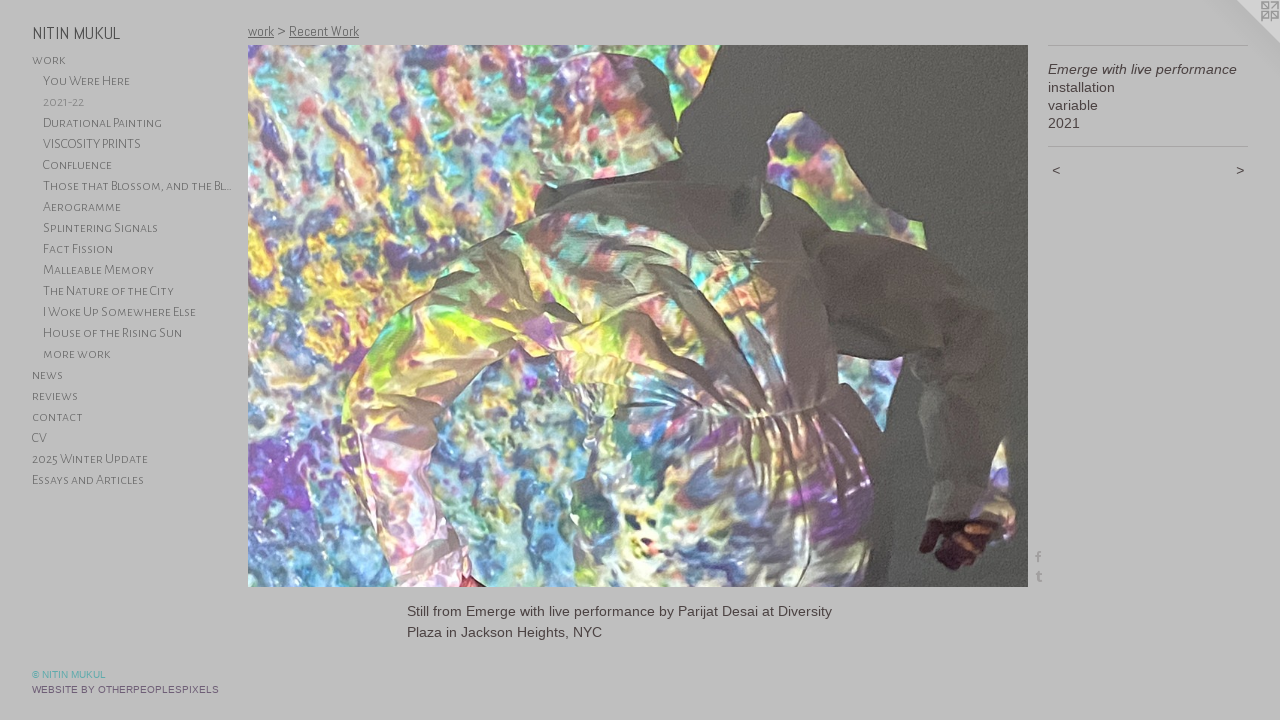

--- FILE ---
content_type: text/html;charset=utf-8
request_url: https://nitinmukul.com/artwork/5042001.html
body_size: 4029
content:
<!doctype html><html class="no-js a-image mobile-title-align--center has-mobile-menu-link--above p-artwork has-page-nav l-bricks mobile-menu-align--center has-wall-text "><head><meta charset="utf-8" /><meta content="IE=edge" http-equiv="X-UA-Compatible" /><meta http-equiv="X-OPP-Site-Id" content="55066" /><meta http-equiv="X-OPP-Revision" content="994" /><meta http-equiv="X-OPP-Locke-Environment" content="production" /><meta http-equiv="X-OPP-Locke-Release" content="v0.0.141" /><title>NITIN MUKUL </title><link rel="canonical" href="https://nitinmukul.com/artwork/5042001-Emerge%20with%20live%20performance%20.html" /><meta content="website" property="og:type" /><meta property="og:url" content="https://nitinmukul.com/artwork/5042001-Emerge%20with%20live%20performance%20.html" /><meta property="og:title" content="Emerge with live performance " /><meta content="width=device-width, initial-scale=1" name="viewport" /><link type="text/css" rel="stylesheet" href="//cdnjs.cloudflare.com/ajax/libs/normalize/3.0.2/normalize.min.css" /><link type="text/css" rel="stylesheet" media="only all" href="//maxcdn.bootstrapcdn.com/font-awesome/4.3.0/css/font-awesome.min.css" /><link type="text/css" rel="stylesheet" media="not all and (min-device-width: 600px) and (min-device-height: 600px)" href="/release/locke/production/v0.0.141/css/small.css" /><link type="text/css" rel="stylesheet" media="only all and (min-device-width: 600px) and (min-device-height: 600px)" href="/release/locke/production/v0.0.141/css/large-bricks.css" /><link type="text/css" rel="stylesheet" media="not all and (min-device-width: 600px) and (min-device-height: 600px)" href="/r17684508730000000994/css/small-site.css" /><link type="text/css" rel="stylesheet" media="only all and (min-device-width: 600px) and (min-device-height: 600px)" href="/r17684508730000000994/css/large-site.css" /><link type="text/css" rel="stylesheet" media="only all and (min-device-width: 600px) and (min-device-height: 600px)" href="//fonts.googleapis.com/css?family=Abel:400" /><link type="text/css" rel="stylesheet" media="only all and (min-device-width: 600px) and (min-device-height: 600px)" href="//fonts.googleapis.com/css?family=Alegreya+Sans+SC:300" /><link type="text/css" rel="stylesheet" media="not all and (min-device-width: 600px) and (min-device-height: 600px)" href="//fonts.googleapis.com/css?family=Alegreya+Sans+SC:300&amp;text=MENUHomewrknsvictaCV205%20WpdyAl" /><link type="text/css" rel="stylesheet" media="not all and (min-device-width: 600px) and (min-device-height: 600px)" href="//fonts.googleapis.com/css?family=Abel:400&amp;text=NIT%20MUKL" /><script>window.OPP = window.OPP || {};
OPP.modernMQ = 'only all';
OPP.smallMQ = 'not all and (min-device-width: 600px) and (min-device-height: 600px)';
OPP.largeMQ = 'only all and (min-device-width: 600px) and (min-device-height: 600px)';
OPP.downURI = '/x/0/6/6/55066/.down';
OPP.gracePeriodURI = '/x/0/6/6/55066/.grace_period';
OPP.imgL = function (img) {
  !window.lazySizes && img.onerror();
};
OPP.imgE = function (img) {
  img.onerror = img.onload = null;
  img.src = img.getAttribute('data-src');
  //img.srcset = img.getAttribute('data-srcset');
};</script><script src="/release/locke/production/v0.0.141/js/modernizr.js"></script><script src="/release/locke/production/v0.0.141/js/masonry.js"></script><script src="/release/locke/production/v0.0.141/js/respimage.js"></script><script src="/release/locke/production/v0.0.141/js/ls.aspectratio.js"></script><script src="/release/locke/production/v0.0.141/js/lazysizes.js"></script><script src="/release/locke/production/v0.0.141/js/large.js"></script><script src="/release/locke/production/v0.0.141/js/hammer.js"></script><script>if (!Modernizr.mq('only all')) { document.write('<link type="text/css" rel="stylesheet" href="/release/locke/production/v0.0.141/css/minimal.css">') }</script><style>.media-max-width {
  display: block;
}

@media (min-height: 2674px) {

  .media-max-width {
    max-width: 3275.0px;
  }

}

@media (max-height: 2674px) {

  .media-max-width {
    max-width: 122.4703035635724vh;
  }

}</style></head><body><nav class=" hidden--large"><a id="mobile-menu-link" class="mobile-menu-link hidden--no-js hidden--large">MENU</a><ul class=" site-nav"><li class="nav-item nav-home "><a class="nav-link " href="/home.html">Home</a></li><li class="nav-item expanded nav-museum "><a class="nav-link " href="/section/395965.html">work</a><ul><li class="nav-gallery nav-item expanded "><a class="nav-link " href="/artwork/5444902-You%20Were%20Here.html">You Were Here</a></li><li class="nav-gallery nav-item expanded "><a class="selected nav-link " href="/section/513894-Recent%20Work.html">2021-22</a></li><li class="nav-item expanded nav-museum "><a class="nav-link " href="/section/461883-Durational%20Painting%20and%20Installations.html">Durational Painting </a><ul><li class="nav-gallery nav-item "><a class="nav-link " href="/artwork/4703843-Blue%20Lake%2c%20with%20performance.html">Blue Lake</a></li><li class="nav-gallery nav-item "><a class="nav-link " href="/section/489842-Blue%20Lake%20Documentation.html">Blue Lake Documentation</a></li><li class="nav-gallery nav-item "><a class="nav-link " href="/section/489684-Pioneer%20Works.html">Pioneer Works</a></li><li class="nav-gallery nav-item "><a class="nav-link " href="/section/489706-Rubin%20Museum%20of%20Art.html">Rubin Museum of Art</a></li><li class="nav-gallery nav-item "><a class="nav-link " href="/section/486690-Institute%20of%20Contemporary%20Art%2c%20Philadelphia%2c%202019.html">ICA Philly</a></li><li class="nav-gallery nav-item "><a class="nav-link " href="/section/461968-Lincoln%20Center%2c%202017.html">Lincoln Center, 2017</a></li><li class="nav-gallery nav-item "><a class="nav-link " href="/section/461969-A%20visual%20score%20for%20%27In%20C%27%2c%202017.html">A visual score for 'In C', 2017</a></li><li class="nav-gallery nav-item "><a class="nav-link " href="/artwork/4344466-Lux%20Inchoate%2c%20excerpt.html">Poetic Research Bureau, L.A., 2016</a></li><li class="nav-gallery nav-item "><a class="nav-link " href="/artwork/4345944-Crater.html">Queens Museum, 2013</a></li></ul></li><li class="nav-gallery nav-item expanded "><a class="nav-link " href="/section/461871-VISCOSITY%20PRINTS.html">VISCOSITY PRINTS</a></li><li class="nav-gallery nav-item expanded "><a class="nav-link " href="/section/400854-Confluence.html">Confluence</a></li><li class="nav-gallery nav-item expanded "><a class="nav-link " href="/section/400851-Those%20that%20Blossom%2c%20and%20the%20Blossomless.html">Those that Blossom, and the Blossomless</a></li><li class="nav-gallery nav-item expanded "><a class="nav-link " href="/section/400891-Aerogramme.html">Aerogramme</a></li><li class="nav-gallery nav-item expanded "><a class="nav-link " href="/section/400858-Splintering%20Signals.html">Splintering Signals
</a></li><li class="nav-gallery nav-item expanded "><a class="nav-link " href="/section/442567-Fact%20Fission.html">Fact Fission</a></li><li class="nav-gallery nav-item expanded "><a class="nav-link " href="/section/442589-Malleable%20Memory.html">Malleable Memory</a></li><li class="nav-gallery nav-item expanded "><a class="nav-link " href="/section/442596-The%20Nature%20of%20the%20City.html">The Nature of the City</a></li><li class="nav-gallery nav-item expanded "><a class="nav-link " href="/section/442598-I%20Woke%20Up%20Somewhere%20Else.html">I Woke Up Somewhere Else</a></li><li class="nav-gallery nav-item expanded "><a class="nav-link " href="/section/442601-House%20of%20the%20Rising%20Sun.html">House of the Rising Sun</a></li><li class="nav-gallery nav-item expanded "><a class="nav-link " href="/artwork/4702352-Installation%20view%20at%20Pioneer%20Works%2c%20Brooklyn.html">more work</a></li></ul></li><li class="nav-news nav-item "><a class="nav-link " href="/news.html">news</a></li><li class="nav-links nav-item "><a class="nav-link " href="/links.html">reviews</a></li><li class="nav-item nav-contact "><a class="nav-link " href="/contact.html">contact</a></li><li class="nav-item nav-pdf1 "><a target="_blank" class="nav-link " href="//img-cache.oppcdn.com/fixed/55066/assets/JlcrIwLDiHsVf2XO.pdf">CV</a></li><li class="nav-item nav-pdf2 "><a target="_blank" class="nav-link " href="//img-cache.oppcdn.com/fixed/55066/assets/4Jx4eNgCDX3Yjtr5.pdf">2025 Winter Update</a></li><li class="nav-pdf-links nav-item "><a class="nav-link " href="/pdfs.html">Essays and Articles</a></li></ul></nav><header id="header"><a class=" site-title" href="/home.html"><span class=" site-title-text u-break-word">NITIN MUKUL </span><div class=" site-title-media"></div></a></header><div class=" content"><nav class=" hidden--small" id="nav"><header><a class=" site-title" href="/home.html"><span class=" site-title-text u-break-word">NITIN MUKUL </span><div class=" site-title-media"></div></a></header><ul class=" site-nav"><li class="nav-item nav-home "><a class="nav-link " href="/home.html">Home</a></li><li class="nav-item expanded nav-museum "><a class="nav-link " href="/section/395965.html">work</a><ul><li class="nav-gallery nav-item expanded "><a class="nav-link " href="/artwork/5444902-You%20Were%20Here.html">You Were Here</a></li><li class="nav-gallery nav-item expanded "><a class="selected nav-link " href="/section/513894-Recent%20Work.html">2021-22</a></li><li class="nav-item expanded nav-museum "><a class="nav-link " href="/section/461883-Durational%20Painting%20and%20Installations.html">Durational Painting </a><ul><li class="nav-gallery nav-item "><a class="nav-link " href="/artwork/4703843-Blue%20Lake%2c%20with%20performance.html">Blue Lake</a></li><li class="nav-gallery nav-item "><a class="nav-link " href="/section/489842-Blue%20Lake%20Documentation.html">Blue Lake Documentation</a></li><li class="nav-gallery nav-item "><a class="nav-link " href="/section/489684-Pioneer%20Works.html">Pioneer Works</a></li><li class="nav-gallery nav-item "><a class="nav-link " href="/section/489706-Rubin%20Museum%20of%20Art.html">Rubin Museum of Art</a></li><li class="nav-gallery nav-item "><a class="nav-link " href="/section/486690-Institute%20of%20Contemporary%20Art%2c%20Philadelphia%2c%202019.html">ICA Philly</a></li><li class="nav-gallery nav-item "><a class="nav-link " href="/section/461968-Lincoln%20Center%2c%202017.html">Lincoln Center, 2017</a></li><li class="nav-gallery nav-item "><a class="nav-link " href="/section/461969-A%20visual%20score%20for%20%27In%20C%27%2c%202017.html">A visual score for 'In C', 2017</a></li><li class="nav-gallery nav-item "><a class="nav-link " href="/artwork/4344466-Lux%20Inchoate%2c%20excerpt.html">Poetic Research Bureau, L.A., 2016</a></li><li class="nav-gallery nav-item "><a class="nav-link " href="/artwork/4345944-Crater.html">Queens Museum, 2013</a></li></ul></li><li class="nav-gallery nav-item expanded "><a class="nav-link " href="/section/461871-VISCOSITY%20PRINTS.html">VISCOSITY PRINTS</a></li><li class="nav-gallery nav-item expanded "><a class="nav-link " href="/section/400854-Confluence.html">Confluence</a></li><li class="nav-gallery nav-item expanded "><a class="nav-link " href="/section/400851-Those%20that%20Blossom%2c%20and%20the%20Blossomless.html">Those that Blossom, and the Blossomless</a></li><li class="nav-gallery nav-item expanded "><a class="nav-link " href="/section/400891-Aerogramme.html">Aerogramme</a></li><li class="nav-gallery nav-item expanded "><a class="nav-link " href="/section/400858-Splintering%20Signals.html">Splintering Signals
</a></li><li class="nav-gallery nav-item expanded "><a class="nav-link " href="/section/442567-Fact%20Fission.html">Fact Fission</a></li><li class="nav-gallery nav-item expanded "><a class="nav-link " href="/section/442589-Malleable%20Memory.html">Malleable Memory</a></li><li class="nav-gallery nav-item expanded "><a class="nav-link " href="/section/442596-The%20Nature%20of%20the%20City.html">The Nature of the City</a></li><li class="nav-gallery nav-item expanded "><a class="nav-link " href="/section/442598-I%20Woke%20Up%20Somewhere%20Else.html">I Woke Up Somewhere Else</a></li><li class="nav-gallery nav-item expanded "><a class="nav-link " href="/section/442601-House%20of%20the%20Rising%20Sun.html">House of the Rising Sun</a></li><li class="nav-gallery nav-item expanded "><a class="nav-link " href="/artwork/4702352-Installation%20view%20at%20Pioneer%20Works%2c%20Brooklyn.html">more work</a></li></ul></li><li class="nav-news nav-item "><a class="nav-link " href="/news.html">news</a></li><li class="nav-links nav-item "><a class="nav-link " href="/links.html">reviews</a></li><li class="nav-item nav-contact "><a class="nav-link " href="/contact.html">contact</a></li><li class="nav-item nav-pdf1 "><a target="_blank" class="nav-link " href="//img-cache.oppcdn.com/fixed/55066/assets/JlcrIwLDiHsVf2XO.pdf">CV</a></li><li class="nav-item nav-pdf2 "><a target="_blank" class="nav-link " href="//img-cache.oppcdn.com/fixed/55066/assets/4Jx4eNgCDX3Yjtr5.pdf">2025 Winter Update</a></li><li class="nav-pdf-links nav-item "><a class="nav-link " href="/pdfs.html">Essays and Articles</a></li></ul><footer><div class=" copyright">© NITIN MUKUL</div><div class=" credit"><a href="http://otherpeoplespixels.com/ref/nitinmukul.com" target="_blank">Website by OtherPeoplesPixels</a></div></footer></nav><main id="main"><a class=" logo hidden--small" href="http://otherpeoplespixels.com/ref/nitinmukul.com" title="Website by OtherPeoplesPixels" target="_blank"></a><div class=" page clearfix media-max-width"><h1 class="parent-title title"><a href="/section/395965.html" class="root title-segment hidden--small">work</a><span class=" title-sep hidden--small"> &gt; </span><a class=" title-segment" href="/section/513894-Recent%20Work.html">Recent Work</a></h1><div class=" media-and-info"><div class=" page-media-wrapper media"><a class=" page-media" title="Emerge with live performance " href="/artwork/5041999-Emerge%20.html" id="media"><img data-aspectratio="3275/2273" class="u-img " alt="Emerge with live performance " src="//img-cache.oppcdn.com/fixed/55066/assets/JqenaSaoOoAETspT.jpg" srcset="//img-cache.oppcdn.com/img/v1.0/s:55066/t:QkxBTksrVEVYVCtIRVJF/p:12/g:tl/o:2.5/a:50/q:90/3275x2273-JqenaSaoOoAETspT.jpg/3275x2273/fbc0c5638bfe1734ff775d1a222d89aa.jpg 3275w,
//img-cache.oppcdn.com/img/v1.0/s:55066/t:QkxBTksrVEVYVCtIRVJF/p:12/g:tl/o:2.5/a:50/q:90/2520x1220-JqenaSaoOoAETspT.jpg/1757x1220/7661719b9d0a3ee25e785edec0709dfd.jpg 1757w,
//img-cache.oppcdn.com/img/v1.0/s:55066/t:QkxBTksrVEVYVCtIRVJF/p:12/g:tl/o:2.5/a:50/q:90/1640x830-JqenaSaoOoAETspT.jpg/1195x830/a9cb127e50bdcd7dafafc73034b5d8e8.jpg 1195w,
//img-cache.oppcdn.com/img/v1.0/s:55066/t:QkxBTksrVEVYVCtIRVJF/p:12/g:tl/o:2.5/a:50/q:90/1400x720-JqenaSaoOoAETspT.jpg/1037x720/bdc8cc8fcd2f2228c6733735519fd3ec.jpg 1037w,
//img-cache.oppcdn.com/img/v1.0/s:55066/t:QkxBTksrVEVYVCtIRVJF/p:12/g:tl/o:2.5/a:50/q:90/984x4096-JqenaSaoOoAETspT.jpg/984x682/3e706fff52ac087db7bf557dbd694624.jpg 984w,
//img-cache.oppcdn.com/img/v1.0/s:55066/t:QkxBTksrVEVYVCtIRVJF/p:12/g:tl/o:2.5/a:50/q:90/984x588-JqenaSaoOoAETspT.jpg/847x588/2bc10f026ed689fbacf81a1c1a256c06.jpg 847w,
//img-cache.oppcdn.com/fixed/55066/assets/JqenaSaoOoAETspT.jpg 640w" sizes="(max-device-width: 599px) 100vw,
(max-device-height: 599px) 100vw,
(max-width: 640px) 640px,
(max-height: 444px) 640px,
(max-width: 847px) 847px,
(max-height: 588px) 847px,
(max-width: 984px) 984px,
(max-height: 682px) 984px,
(max-width: 1037px) 1037px,
(max-height: 720px) 1037px,
(max-width: 1195px) 1195px,
(max-height: 830px) 1195px,
(max-width: 1757px) 1757px,
(max-height: 1220px) 1757px,
3275px" /></a><a class=" zoom-corner" style="display: none" id="zoom-corner"><span class=" zoom-icon fa fa-search-plus"></span></a><div class="share-buttons a2a_kit social-icons hidden--small" data-a2a-title="Emerge with live performance " data-a2a-url="https://nitinmukul.com/artwork/5042001-Emerge%20with%20live%20performance%20.html"><a class="u-img-link a2a_button_facebook share-button "><span class="facebook social-icon fa-facebook fa "></span></a><a class="u-img-link a2a_button_tumblr share-button "><span class="fa-tumblr social-icon tumblr fa "></span></a></div></div><div class=" info border-color"><div class=" wall-text border-color"><div class=" wt-item wt-title">Emerge with live performance </div><div class=" wt-item wt-media">installation</div><div class=" wt-item wt-dimensions">variable</div><div class=" wt-item wt-date">2021</div></div><div class=" page-nav hidden--small border-color clearfix"><a class=" prev" id="artwork-prev" href="/artwork/5042002-Emerge.html">&lt; <span class=" m-hover-show">previous</span></a> <a class=" next" id="artwork-next" href="/artwork/5041999-Emerge%20.html"><span class=" m-hover-show">next</span> &gt;</a></div></div></div><div class="description description-2 wordy t-multi-column u-columns-1 u-break-word border-color hr-before--small"><p>Still from Emerge with live performance by Parijat Desai at Diversity Plaza in Jackson Heights, NYC</p></div><div class="share-buttons a2a_kit social-icons hidden--large" data-a2a-title="Emerge with live performance " data-a2a-url="https://nitinmukul.com/artwork/5042001-Emerge%20with%20live%20performance%20.html"><a class="u-img-link a2a_button_facebook share-button "><span class="facebook social-icon fa-facebook fa "></span></a><a class="u-img-link a2a_button_tumblr share-button "><span class="fa-tumblr social-icon tumblr fa "></span></a></div></div></main></div><footer><div class=" copyright">© NITIN MUKUL</div><div class=" credit"><a href="http://otherpeoplespixels.com/ref/nitinmukul.com" target="_blank">Website by OtherPeoplesPixels</a></div></footer><div class=" modal zoom-modal" style="display: none" id="zoom-modal"><style>@media (min-aspect-ratio: 3275/2273) {

  .zoom-media {
    width: auto;
    max-height: 2273px;
    height: 100%;
  }

}

@media (max-aspect-ratio: 3275/2273) {

  .zoom-media {
    height: auto;
    max-width: 3275px;
    width: 100%;
  }

}
@supports (object-fit: contain) {
  img.zoom-media {
    object-fit: contain;
    width: 100%;
    height: 100%;
    max-width: 3275px;
    max-height: 2273px;
  }
}</style><div class=" zoom-media-wrapper"><img onerror="OPP.imgE(this);" onload="OPP.imgL(this);" data-src="//img-cache.oppcdn.com/fixed/55066/assets/JqenaSaoOoAETspT.jpg" data-srcset="//img-cache.oppcdn.com/img/v1.0/s:55066/t:QkxBTksrVEVYVCtIRVJF/p:12/g:tl/o:2.5/a:50/q:90/3275x2273-JqenaSaoOoAETspT.jpg/3275x2273/fbc0c5638bfe1734ff775d1a222d89aa.jpg 3275w,
//img-cache.oppcdn.com/img/v1.0/s:55066/t:QkxBTksrVEVYVCtIRVJF/p:12/g:tl/o:2.5/a:50/q:90/2520x1220-JqenaSaoOoAETspT.jpg/1757x1220/7661719b9d0a3ee25e785edec0709dfd.jpg 1757w,
//img-cache.oppcdn.com/img/v1.0/s:55066/t:QkxBTksrVEVYVCtIRVJF/p:12/g:tl/o:2.5/a:50/q:90/1640x830-JqenaSaoOoAETspT.jpg/1195x830/a9cb127e50bdcd7dafafc73034b5d8e8.jpg 1195w,
//img-cache.oppcdn.com/img/v1.0/s:55066/t:QkxBTksrVEVYVCtIRVJF/p:12/g:tl/o:2.5/a:50/q:90/1400x720-JqenaSaoOoAETspT.jpg/1037x720/bdc8cc8fcd2f2228c6733735519fd3ec.jpg 1037w,
//img-cache.oppcdn.com/img/v1.0/s:55066/t:QkxBTksrVEVYVCtIRVJF/p:12/g:tl/o:2.5/a:50/q:90/984x4096-JqenaSaoOoAETspT.jpg/984x682/3e706fff52ac087db7bf557dbd694624.jpg 984w,
//img-cache.oppcdn.com/img/v1.0/s:55066/t:QkxBTksrVEVYVCtIRVJF/p:12/g:tl/o:2.5/a:50/q:90/984x588-JqenaSaoOoAETspT.jpg/847x588/2bc10f026ed689fbacf81a1c1a256c06.jpg 847w,
//img-cache.oppcdn.com/fixed/55066/assets/JqenaSaoOoAETspT.jpg 640w" data-sizes="(max-device-width: 599px) 100vw,
(max-device-height: 599px) 100vw,
(max-width: 640px) 640px,
(max-height: 444px) 640px,
(max-width: 847px) 847px,
(max-height: 588px) 847px,
(max-width: 984px) 984px,
(max-height: 682px) 984px,
(max-width: 1037px) 1037px,
(max-height: 720px) 1037px,
(max-width: 1195px) 1195px,
(max-height: 830px) 1195px,
(max-width: 1757px) 1757px,
(max-height: 1220px) 1757px,
3275px" class="zoom-media lazyload hidden--no-js " alt="Emerge with live performance " /><noscript><img class="zoom-media " alt="Emerge with live performance " src="//img-cache.oppcdn.com/fixed/55066/assets/JqenaSaoOoAETspT.jpg" /></noscript></div></div><div class=" offline"></div><script src="/release/locke/production/v0.0.141/js/small.js"></script><script src="/release/locke/production/v0.0.141/js/artwork.js"></script><script>var a2a_config = a2a_config || {};a2a_config.prioritize = ['facebook','twitter','linkedin','googleplus','pinterest','instagram','tumblr','share'];a2a_config.onclick = 1;(function(){  var a = document.createElement('script');  a.type = 'text/javascript'; a.async = true;  a.src = '//static.addtoany.com/menu/page.js';  document.getElementsByTagName('head')[0].appendChild(a);})();</script><script>window.oppa=window.oppa||function(){(oppa.q=oppa.q||[]).push(arguments)};oppa('config','pathname','production/v0.0.141/55066');oppa('set','g','true');oppa('set','l','bricks');oppa('set','p','artwork');oppa('set','a','image');oppa('rect','m','media','main');oppa('send');</script><script async="" src="/release/locke/production/v0.0.141/js/analytics.js"></script><script src="https://otherpeoplespixels.com/static/enable-preview.js"></script></body></html>

--- FILE ---
content_type: text/css;charset=utf-8
request_url: https://nitinmukul.com/r17684508730000000994/css/large-site.css
body_size: 502
content:
body {
  background-color: #bfbfbf;
  font-weight: normal;
  font-style: normal;
  font-family: "Lucida Sans Unicode", "Lucida Grande", sans-serif;
}

body {
  color: #4c4343;
}

main a {
  color: #6f5f77;
}

main a:hover {
  text-decoration: underline;
  color: #897792;
}

main a:visited {
  color: #897792;
}

.site-title, .mobile-menu-icon {
  color: #4d4d4d;
}

.site-nav, .mobile-menu-link, nav:before, nav:after {
  color: #636363;
}

.site-nav a {
  color: #636363;
}

.site-nav a:hover {
  text-decoration: none;
  color: #7d7d7d;
}

.site-nav a:visited {
  color: #636363;
}

.site-nav a.selected {
  color: #7d7d7d;
}

.site-nav:hover a.selected {
  color: #636363;
}

footer {
  color: #5dabac;
}

footer a {
  color: #6f5f77;
}

footer a:hover {
  text-decoration: underline;
  color: #897792;
}

footer a:visited {
  color: #897792;
}

.title, .news-item-title, .flex-page-title {
  color: #636363;
}

.title a {
  color: #636363;
}

.title a:hover {
  text-decoration: none;
  color: #7d7d7d;
}

.title a:visited {
  color: #636363;
}

.hr, .hr-before:before, .hr-after:after, .hr-before--small:before, .hr-before--large:before, .hr-after--small:after, .hr-after--large:after {
  border-top-color: #b3a8a8;
}

.button {
  background: #6f5f77;
  color: #bfbfbf;
}

.social-icon {
  background-color: #4c4343;
  color: #bfbfbf;
}

.welcome-modal {
  background-color: #1e1e24;
}

.share-button .social-icon {
  color: #4c4343;
}

.site-title {
  font-family: "Abel", sans-serif;
  font-style: normal;
  font-weight: 400;
}

.site-nav {
  font-family: "Alegreya Sans SC", sans-serif;
  font-style: normal;
  font-weight: 300;
}

.section-title, .parent-title, .news-item-title, .link-name, .preview-placeholder, .preview-image, .flex-page-title {
  font-family: "Abel", sans-serif;
  font-style: normal;
  font-weight: 400;
}

body {
  font-size: 14px;
}

.site-title {
  font-size: 18px;
}

.site-nav {
  font-size: 14px;
}

.title, .news-item-title, .link-name, .flex-page-title {
  font-size: 14px;
}

.border-color {
  border-color: hsla(0, 6.2937064%, 28.039215%, 0.2);
}

.p-artwork .page-nav a {
  color: #4c4343;
}

.p-artwork .page-nav a:hover {
  text-decoration: none;
  color: #4c4343;
}

.p-artwork .page-nav a:visited {
  color: #4c4343;
}

.wordy {
  text-align: left;
}

--- FILE ---
content_type: text/css;charset=utf-8
request_url: https://nitinmukul.com/r17684508730000000994/css/small-site.css
body_size: 377
content:
body {
  background-color: #bfbfbf;
  font-weight: normal;
  font-style: normal;
  font-family: "Lucida Sans Unicode", "Lucida Grande", sans-serif;
}

body {
  color: #4c4343;
}

main a {
  color: #6f5f77;
}

main a:hover {
  text-decoration: underline;
  color: #897792;
}

main a:visited {
  color: #897792;
}

.site-title, .mobile-menu-icon {
  color: #4d4d4d;
}

.site-nav, .mobile-menu-link, nav:before, nav:after {
  color: #636363;
}

.site-nav a {
  color: #636363;
}

.site-nav a:hover {
  text-decoration: none;
  color: #7d7d7d;
}

.site-nav a:visited {
  color: #636363;
}

.site-nav a.selected {
  color: #7d7d7d;
}

.site-nav:hover a.selected {
  color: #636363;
}

footer {
  color: #5dabac;
}

footer a {
  color: #6f5f77;
}

footer a:hover {
  text-decoration: underline;
  color: #897792;
}

footer a:visited {
  color: #897792;
}

.title, .news-item-title, .flex-page-title {
  color: #636363;
}

.title a {
  color: #636363;
}

.title a:hover {
  text-decoration: none;
  color: #7d7d7d;
}

.title a:visited {
  color: #636363;
}

.hr, .hr-before:before, .hr-after:after, .hr-before--small:before, .hr-before--large:before, .hr-after--small:after, .hr-after--large:after {
  border-top-color: #b3a8a8;
}

.button {
  background: #6f5f77;
  color: #bfbfbf;
}

.social-icon {
  background-color: #4c4343;
  color: #bfbfbf;
}

.welcome-modal {
  background-color: #1e1e24;
}

.site-title {
  font-family: "Abel", sans-serif;
  font-style: normal;
  font-weight: 400;
}

nav {
  font-family: "Alegreya Sans SC", sans-serif;
  font-style: normal;
  font-weight: 300;
}

.wordy {
  text-align: left;
}

.site-title {
  font-size: 2.1875rem;
}

footer .credit a {
  color: #4c4343;
}

--- FILE ---
content_type: text/css; charset=utf-8
request_url: https://fonts.googleapis.com/css?family=Alegreya+Sans+SC:300&text=MENUHomewrknsvictaCV205%20WpdyAl
body_size: -422
content:
@font-face {
  font-family: 'Alegreya Sans SC';
  font-style: normal;
  font-weight: 300;
  src: url(https://fonts.gstatic.com/l/font?kit=mtGm4-RGJqfMvt7P8FUr0Q1j-Hf1DuJH0iFrN4J-AfFNCVgk7X9XKXxz0EQM5wXVw9f8GJ3pnDYw0UU3wHA&skey=704b9e61376d7cb6&v=v24) format('woff2');
}


--- FILE ---
content_type: text/css; charset=utf-8
request_url: https://fonts.googleapis.com/css?family=Abel:400&text=NIT%20MUKL
body_size: -475
content:
@font-face {
  font-family: 'Abel';
  font-style: normal;
  font-weight: 400;
  src: url(https://fonts.gstatic.com/l/font?kit=MwQ5bhbm2POE6V1LOpp7gmsfxPoC4DTpGQ&skey=bf47258294911e6d&v=v18) format('woff2');
}
